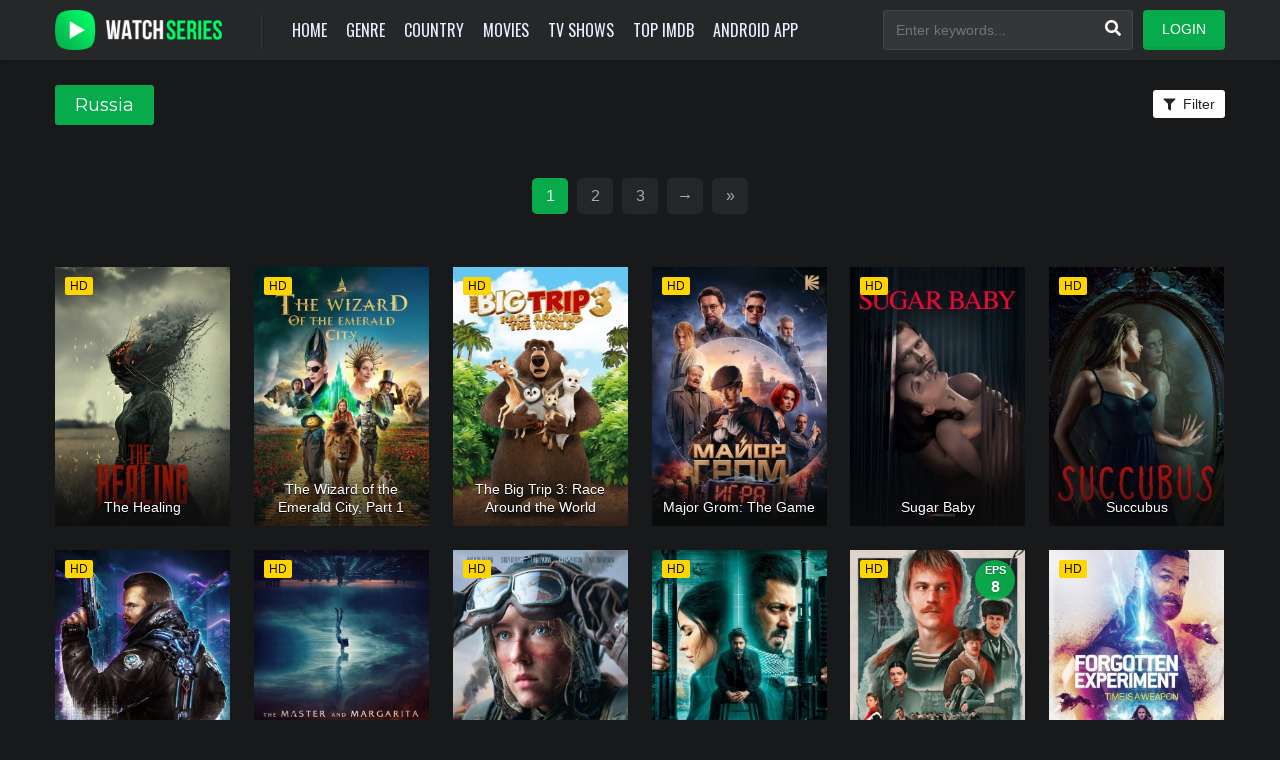

--- FILE ---
content_type: text/html; charset=utf-8
request_url: https://www.google.com/recaptcha/api2/anchor?ar=1&k=6Ld3XXobAAAAAP52fRv79Jn6OjLsJUfQE48H9HOE&co=aHR0cHM6Ly93YXRjaHNlcmllcy5tbjo0NDM.&hl=en&v=PoyoqOPhxBO7pBk68S4YbpHZ&size=invisible&anchor-ms=20000&execute-ms=30000&cb=xdycysrg7do2
body_size: 48817
content:
<!DOCTYPE HTML><html dir="ltr" lang="en"><head><meta http-equiv="Content-Type" content="text/html; charset=UTF-8">
<meta http-equiv="X-UA-Compatible" content="IE=edge">
<title>reCAPTCHA</title>
<style type="text/css">
/* cyrillic-ext */
@font-face {
  font-family: 'Roboto';
  font-style: normal;
  font-weight: 400;
  font-stretch: 100%;
  src: url(//fonts.gstatic.com/s/roboto/v48/KFO7CnqEu92Fr1ME7kSn66aGLdTylUAMa3GUBHMdazTgWw.woff2) format('woff2');
  unicode-range: U+0460-052F, U+1C80-1C8A, U+20B4, U+2DE0-2DFF, U+A640-A69F, U+FE2E-FE2F;
}
/* cyrillic */
@font-face {
  font-family: 'Roboto';
  font-style: normal;
  font-weight: 400;
  font-stretch: 100%;
  src: url(//fonts.gstatic.com/s/roboto/v48/KFO7CnqEu92Fr1ME7kSn66aGLdTylUAMa3iUBHMdazTgWw.woff2) format('woff2');
  unicode-range: U+0301, U+0400-045F, U+0490-0491, U+04B0-04B1, U+2116;
}
/* greek-ext */
@font-face {
  font-family: 'Roboto';
  font-style: normal;
  font-weight: 400;
  font-stretch: 100%;
  src: url(//fonts.gstatic.com/s/roboto/v48/KFO7CnqEu92Fr1ME7kSn66aGLdTylUAMa3CUBHMdazTgWw.woff2) format('woff2');
  unicode-range: U+1F00-1FFF;
}
/* greek */
@font-face {
  font-family: 'Roboto';
  font-style: normal;
  font-weight: 400;
  font-stretch: 100%;
  src: url(//fonts.gstatic.com/s/roboto/v48/KFO7CnqEu92Fr1ME7kSn66aGLdTylUAMa3-UBHMdazTgWw.woff2) format('woff2');
  unicode-range: U+0370-0377, U+037A-037F, U+0384-038A, U+038C, U+038E-03A1, U+03A3-03FF;
}
/* math */
@font-face {
  font-family: 'Roboto';
  font-style: normal;
  font-weight: 400;
  font-stretch: 100%;
  src: url(//fonts.gstatic.com/s/roboto/v48/KFO7CnqEu92Fr1ME7kSn66aGLdTylUAMawCUBHMdazTgWw.woff2) format('woff2');
  unicode-range: U+0302-0303, U+0305, U+0307-0308, U+0310, U+0312, U+0315, U+031A, U+0326-0327, U+032C, U+032F-0330, U+0332-0333, U+0338, U+033A, U+0346, U+034D, U+0391-03A1, U+03A3-03A9, U+03B1-03C9, U+03D1, U+03D5-03D6, U+03F0-03F1, U+03F4-03F5, U+2016-2017, U+2034-2038, U+203C, U+2040, U+2043, U+2047, U+2050, U+2057, U+205F, U+2070-2071, U+2074-208E, U+2090-209C, U+20D0-20DC, U+20E1, U+20E5-20EF, U+2100-2112, U+2114-2115, U+2117-2121, U+2123-214F, U+2190, U+2192, U+2194-21AE, U+21B0-21E5, U+21F1-21F2, U+21F4-2211, U+2213-2214, U+2216-22FF, U+2308-230B, U+2310, U+2319, U+231C-2321, U+2336-237A, U+237C, U+2395, U+239B-23B7, U+23D0, U+23DC-23E1, U+2474-2475, U+25AF, U+25B3, U+25B7, U+25BD, U+25C1, U+25CA, U+25CC, U+25FB, U+266D-266F, U+27C0-27FF, U+2900-2AFF, U+2B0E-2B11, U+2B30-2B4C, U+2BFE, U+3030, U+FF5B, U+FF5D, U+1D400-1D7FF, U+1EE00-1EEFF;
}
/* symbols */
@font-face {
  font-family: 'Roboto';
  font-style: normal;
  font-weight: 400;
  font-stretch: 100%;
  src: url(//fonts.gstatic.com/s/roboto/v48/KFO7CnqEu92Fr1ME7kSn66aGLdTylUAMaxKUBHMdazTgWw.woff2) format('woff2');
  unicode-range: U+0001-000C, U+000E-001F, U+007F-009F, U+20DD-20E0, U+20E2-20E4, U+2150-218F, U+2190, U+2192, U+2194-2199, U+21AF, U+21E6-21F0, U+21F3, U+2218-2219, U+2299, U+22C4-22C6, U+2300-243F, U+2440-244A, U+2460-24FF, U+25A0-27BF, U+2800-28FF, U+2921-2922, U+2981, U+29BF, U+29EB, U+2B00-2BFF, U+4DC0-4DFF, U+FFF9-FFFB, U+10140-1018E, U+10190-1019C, U+101A0, U+101D0-101FD, U+102E0-102FB, U+10E60-10E7E, U+1D2C0-1D2D3, U+1D2E0-1D37F, U+1F000-1F0FF, U+1F100-1F1AD, U+1F1E6-1F1FF, U+1F30D-1F30F, U+1F315, U+1F31C, U+1F31E, U+1F320-1F32C, U+1F336, U+1F378, U+1F37D, U+1F382, U+1F393-1F39F, U+1F3A7-1F3A8, U+1F3AC-1F3AF, U+1F3C2, U+1F3C4-1F3C6, U+1F3CA-1F3CE, U+1F3D4-1F3E0, U+1F3ED, U+1F3F1-1F3F3, U+1F3F5-1F3F7, U+1F408, U+1F415, U+1F41F, U+1F426, U+1F43F, U+1F441-1F442, U+1F444, U+1F446-1F449, U+1F44C-1F44E, U+1F453, U+1F46A, U+1F47D, U+1F4A3, U+1F4B0, U+1F4B3, U+1F4B9, U+1F4BB, U+1F4BF, U+1F4C8-1F4CB, U+1F4D6, U+1F4DA, U+1F4DF, U+1F4E3-1F4E6, U+1F4EA-1F4ED, U+1F4F7, U+1F4F9-1F4FB, U+1F4FD-1F4FE, U+1F503, U+1F507-1F50B, U+1F50D, U+1F512-1F513, U+1F53E-1F54A, U+1F54F-1F5FA, U+1F610, U+1F650-1F67F, U+1F687, U+1F68D, U+1F691, U+1F694, U+1F698, U+1F6AD, U+1F6B2, U+1F6B9-1F6BA, U+1F6BC, U+1F6C6-1F6CF, U+1F6D3-1F6D7, U+1F6E0-1F6EA, U+1F6F0-1F6F3, U+1F6F7-1F6FC, U+1F700-1F7FF, U+1F800-1F80B, U+1F810-1F847, U+1F850-1F859, U+1F860-1F887, U+1F890-1F8AD, U+1F8B0-1F8BB, U+1F8C0-1F8C1, U+1F900-1F90B, U+1F93B, U+1F946, U+1F984, U+1F996, U+1F9E9, U+1FA00-1FA6F, U+1FA70-1FA7C, U+1FA80-1FA89, U+1FA8F-1FAC6, U+1FACE-1FADC, U+1FADF-1FAE9, U+1FAF0-1FAF8, U+1FB00-1FBFF;
}
/* vietnamese */
@font-face {
  font-family: 'Roboto';
  font-style: normal;
  font-weight: 400;
  font-stretch: 100%;
  src: url(//fonts.gstatic.com/s/roboto/v48/KFO7CnqEu92Fr1ME7kSn66aGLdTylUAMa3OUBHMdazTgWw.woff2) format('woff2');
  unicode-range: U+0102-0103, U+0110-0111, U+0128-0129, U+0168-0169, U+01A0-01A1, U+01AF-01B0, U+0300-0301, U+0303-0304, U+0308-0309, U+0323, U+0329, U+1EA0-1EF9, U+20AB;
}
/* latin-ext */
@font-face {
  font-family: 'Roboto';
  font-style: normal;
  font-weight: 400;
  font-stretch: 100%;
  src: url(//fonts.gstatic.com/s/roboto/v48/KFO7CnqEu92Fr1ME7kSn66aGLdTylUAMa3KUBHMdazTgWw.woff2) format('woff2');
  unicode-range: U+0100-02BA, U+02BD-02C5, U+02C7-02CC, U+02CE-02D7, U+02DD-02FF, U+0304, U+0308, U+0329, U+1D00-1DBF, U+1E00-1E9F, U+1EF2-1EFF, U+2020, U+20A0-20AB, U+20AD-20C0, U+2113, U+2C60-2C7F, U+A720-A7FF;
}
/* latin */
@font-face {
  font-family: 'Roboto';
  font-style: normal;
  font-weight: 400;
  font-stretch: 100%;
  src: url(//fonts.gstatic.com/s/roboto/v48/KFO7CnqEu92Fr1ME7kSn66aGLdTylUAMa3yUBHMdazQ.woff2) format('woff2');
  unicode-range: U+0000-00FF, U+0131, U+0152-0153, U+02BB-02BC, U+02C6, U+02DA, U+02DC, U+0304, U+0308, U+0329, U+2000-206F, U+20AC, U+2122, U+2191, U+2193, U+2212, U+2215, U+FEFF, U+FFFD;
}
/* cyrillic-ext */
@font-face {
  font-family: 'Roboto';
  font-style: normal;
  font-weight: 500;
  font-stretch: 100%;
  src: url(//fonts.gstatic.com/s/roboto/v48/KFO7CnqEu92Fr1ME7kSn66aGLdTylUAMa3GUBHMdazTgWw.woff2) format('woff2');
  unicode-range: U+0460-052F, U+1C80-1C8A, U+20B4, U+2DE0-2DFF, U+A640-A69F, U+FE2E-FE2F;
}
/* cyrillic */
@font-face {
  font-family: 'Roboto';
  font-style: normal;
  font-weight: 500;
  font-stretch: 100%;
  src: url(//fonts.gstatic.com/s/roboto/v48/KFO7CnqEu92Fr1ME7kSn66aGLdTylUAMa3iUBHMdazTgWw.woff2) format('woff2');
  unicode-range: U+0301, U+0400-045F, U+0490-0491, U+04B0-04B1, U+2116;
}
/* greek-ext */
@font-face {
  font-family: 'Roboto';
  font-style: normal;
  font-weight: 500;
  font-stretch: 100%;
  src: url(//fonts.gstatic.com/s/roboto/v48/KFO7CnqEu92Fr1ME7kSn66aGLdTylUAMa3CUBHMdazTgWw.woff2) format('woff2');
  unicode-range: U+1F00-1FFF;
}
/* greek */
@font-face {
  font-family: 'Roboto';
  font-style: normal;
  font-weight: 500;
  font-stretch: 100%;
  src: url(//fonts.gstatic.com/s/roboto/v48/KFO7CnqEu92Fr1ME7kSn66aGLdTylUAMa3-UBHMdazTgWw.woff2) format('woff2');
  unicode-range: U+0370-0377, U+037A-037F, U+0384-038A, U+038C, U+038E-03A1, U+03A3-03FF;
}
/* math */
@font-face {
  font-family: 'Roboto';
  font-style: normal;
  font-weight: 500;
  font-stretch: 100%;
  src: url(//fonts.gstatic.com/s/roboto/v48/KFO7CnqEu92Fr1ME7kSn66aGLdTylUAMawCUBHMdazTgWw.woff2) format('woff2');
  unicode-range: U+0302-0303, U+0305, U+0307-0308, U+0310, U+0312, U+0315, U+031A, U+0326-0327, U+032C, U+032F-0330, U+0332-0333, U+0338, U+033A, U+0346, U+034D, U+0391-03A1, U+03A3-03A9, U+03B1-03C9, U+03D1, U+03D5-03D6, U+03F0-03F1, U+03F4-03F5, U+2016-2017, U+2034-2038, U+203C, U+2040, U+2043, U+2047, U+2050, U+2057, U+205F, U+2070-2071, U+2074-208E, U+2090-209C, U+20D0-20DC, U+20E1, U+20E5-20EF, U+2100-2112, U+2114-2115, U+2117-2121, U+2123-214F, U+2190, U+2192, U+2194-21AE, U+21B0-21E5, U+21F1-21F2, U+21F4-2211, U+2213-2214, U+2216-22FF, U+2308-230B, U+2310, U+2319, U+231C-2321, U+2336-237A, U+237C, U+2395, U+239B-23B7, U+23D0, U+23DC-23E1, U+2474-2475, U+25AF, U+25B3, U+25B7, U+25BD, U+25C1, U+25CA, U+25CC, U+25FB, U+266D-266F, U+27C0-27FF, U+2900-2AFF, U+2B0E-2B11, U+2B30-2B4C, U+2BFE, U+3030, U+FF5B, U+FF5D, U+1D400-1D7FF, U+1EE00-1EEFF;
}
/* symbols */
@font-face {
  font-family: 'Roboto';
  font-style: normal;
  font-weight: 500;
  font-stretch: 100%;
  src: url(//fonts.gstatic.com/s/roboto/v48/KFO7CnqEu92Fr1ME7kSn66aGLdTylUAMaxKUBHMdazTgWw.woff2) format('woff2');
  unicode-range: U+0001-000C, U+000E-001F, U+007F-009F, U+20DD-20E0, U+20E2-20E4, U+2150-218F, U+2190, U+2192, U+2194-2199, U+21AF, U+21E6-21F0, U+21F3, U+2218-2219, U+2299, U+22C4-22C6, U+2300-243F, U+2440-244A, U+2460-24FF, U+25A0-27BF, U+2800-28FF, U+2921-2922, U+2981, U+29BF, U+29EB, U+2B00-2BFF, U+4DC0-4DFF, U+FFF9-FFFB, U+10140-1018E, U+10190-1019C, U+101A0, U+101D0-101FD, U+102E0-102FB, U+10E60-10E7E, U+1D2C0-1D2D3, U+1D2E0-1D37F, U+1F000-1F0FF, U+1F100-1F1AD, U+1F1E6-1F1FF, U+1F30D-1F30F, U+1F315, U+1F31C, U+1F31E, U+1F320-1F32C, U+1F336, U+1F378, U+1F37D, U+1F382, U+1F393-1F39F, U+1F3A7-1F3A8, U+1F3AC-1F3AF, U+1F3C2, U+1F3C4-1F3C6, U+1F3CA-1F3CE, U+1F3D4-1F3E0, U+1F3ED, U+1F3F1-1F3F3, U+1F3F5-1F3F7, U+1F408, U+1F415, U+1F41F, U+1F426, U+1F43F, U+1F441-1F442, U+1F444, U+1F446-1F449, U+1F44C-1F44E, U+1F453, U+1F46A, U+1F47D, U+1F4A3, U+1F4B0, U+1F4B3, U+1F4B9, U+1F4BB, U+1F4BF, U+1F4C8-1F4CB, U+1F4D6, U+1F4DA, U+1F4DF, U+1F4E3-1F4E6, U+1F4EA-1F4ED, U+1F4F7, U+1F4F9-1F4FB, U+1F4FD-1F4FE, U+1F503, U+1F507-1F50B, U+1F50D, U+1F512-1F513, U+1F53E-1F54A, U+1F54F-1F5FA, U+1F610, U+1F650-1F67F, U+1F687, U+1F68D, U+1F691, U+1F694, U+1F698, U+1F6AD, U+1F6B2, U+1F6B9-1F6BA, U+1F6BC, U+1F6C6-1F6CF, U+1F6D3-1F6D7, U+1F6E0-1F6EA, U+1F6F0-1F6F3, U+1F6F7-1F6FC, U+1F700-1F7FF, U+1F800-1F80B, U+1F810-1F847, U+1F850-1F859, U+1F860-1F887, U+1F890-1F8AD, U+1F8B0-1F8BB, U+1F8C0-1F8C1, U+1F900-1F90B, U+1F93B, U+1F946, U+1F984, U+1F996, U+1F9E9, U+1FA00-1FA6F, U+1FA70-1FA7C, U+1FA80-1FA89, U+1FA8F-1FAC6, U+1FACE-1FADC, U+1FADF-1FAE9, U+1FAF0-1FAF8, U+1FB00-1FBFF;
}
/* vietnamese */
@font-face {
  font-family: 'Roboto';
  font-style: normal;
  font-weight: 500;
  font-stretch: 100%;
  src: url(//fonts.gstatic.com/s/roboto/v48/KFO7CnqEu92Fr1ME7kSn66aGLdTylUAMa3OUBHMdazTgWw.woff2) format('woff2');
  unicode-range: U+0102-0103, U+0110-0111, U+0128-0129, U+0168-0169, U+01A0-01A1, U+01AF-01B0, U+0300-0301, U+0303-0304, U+0308-0309, U+0323, U+0329, U+1EA0-1EF9, U+20AB;
}
/* latin-ext */
@font-face {
  font-family: 'Roboto';
  font-style: normal;
  font-weight: 500;
  font-stretch: 100%;
  src: url(//fonts.gstatic.com/s/roboto/v48/KFO7CnqEu92Fr1ME7kSn66aGLdTylUAMa3KUBHMdazTgWw.woff2) format('woff2');
  unicode-range: U+0100-02BA, U+02BD-02C5, U+02C7-02CC, U+02CE-02D7, U+02DD-02FF, U+0304, U+0308, U+0329, U+1D00-1DBF, U+1E00-1E9F, U+1EF2-1EFF, U+2020, U+20A0-20AB, U+20AD-20C0, U+2113, U+2C60-2C7F, U+A720-A7FF;
}
/* latin */
@font-face {
  font-family: 'Roboto';
  font-style: normal;
  font-weight: 500;
  font-stretch: 100%;
  src: url(//fonts.gstatic.com/s/roboto/v48/KFO7CnqEu92Fr1ME7kSn66aGLdTylUAMa3yUBHMdazQ.woff2) format('woff2');
  unicode-range: U+0000-00FF, U+0131, U+0152-0153, U+02BB-02BC, U+02C6, U+02DA, U+02DC, U+0304, U+0308, U+0329, U+2000-206F, U+20AC, U+2122, U+2191, U+2193, U+2212, U+2215, U+FEFF, U+FFFD;
}
/* cyrillic-ext */
@font-face {
  font-family: 'Roboto';
  font-style: normal;
  font-weight: 900;
  font-stretch: 100%;
  src: url(//fonts.gstatic.com/s/roboto/v48/KFO7CnqEu92Fr1ME7kSn66aGLdTylUAMa3GUBHMdazTgWw.woff2) format('woff2');
  unicode-range: U+0460-052F, U+1C80-1C8A, U+20B4, U+2DE0-2DFF, U+A640-A69F, U+FE2E-FE2F;
}
/* cyrillic */
@font-face {
  font-family: 'Roboto';
  font-style: normal;
  font-weight: 900;
  font-stretch: 100%;
  src: url(//fonts.gstatic.com/s/roboto/v48/KFO7CnqEu92Fr1ME7kSn66aGLdTylUAMa3iUBHMdazTgWw.woff2) format('woff2');
  unicode-range: U+0301, U+0400-045F, U+0490-0491, U+04B0-04B1, U+2116;
}
/* greek-ext */
@font-face {
  font-family: 'Roboto';
  font-style: normal;
  font-weight: 900;
  font-stretch: 100%;
  src: url(//fonts.gstatic.com/s/roboto/v48/KFO7CnqEu92Fr1ME7kSn66aGLdTylUAMa3CUBHMdazTgWw.woff2) format('woff2');
  unicode-range: U+1F00-1FFF;
}
/* greek */
@font-face {
  font-family: 'Roboto';
  font-style: normal;
  font-weight: 900;
  font-stretch: 100%;
  src: url(//fonts.gstatic.com/s/roboto/v48/KFO7CnqEu92Fr1ME7kSn66aGLdTylUAMa3-UBHMdazTgWw.woff2) format('woff2');
  unicode-range: U+0370-0377, U+037A-037F, U+0384-038A, U+038C, U+038E-03A1, U+03A3-03FF;
}
/* math */
@font-face {
  font-family: 'Roboto';
  font-style: normal;
  font-weight: 900;
  font-stretch: 100%;
  src: url(//fonts.gstatic.com/s/roboto/v48/KFO7CnqEu92Fr1ME7kSn66aGLdTylUAMawCUBHMdazTgWw.woff2) format('woff2');
  unicode-range: U+0302-0303, U+0305, U+0307-0308, U+0310, U+0312, U+0315, U+031A, U+0326-0327, U+032C, U+032F-0330, U+0332-0333, U+0338, U+033A, U+0346, U+034D, U+0391-03A1, U+03A3-03A9, U+03B1-03C9, U+03D1, U+03D5-03D6, U+03F0-03F1, U+03F4-03F5, U+2016-2017, U+2034-2038, U+203C, U+2040, U+2043, U+2047, U+2050, U+2057, U+205F, U+2070-2071, U+2074-208E, U+2090-209C, U+20D0-20DC, U+20E1, U+20E5-20EF, U+2100-2112, U+2114-2115, U+2117-2121, U+2123-214F, U+2190, U+2192, U+2194-21AE, U+21B0-21E5, U+21F1-21F2, U+21F4-2211, U+2213-2214, U+2216-22FF, U+2308-230B, U+2310, U+2319, U+231C-2321, U+2336-237A, U+237C, U+2395, U+239B-23B7, U+23D0, U+23DC-23E1, U+2474-2475, U+25AF, U+25B3, U+25B7, U+25BD, U+25C1, U+25CA, U+25CC, U+25FB, U+266D-266F, U+27C0-27FF, U+2900-2AFF, U+2B0E-2B11, U+2B30-2B4C, U+2BFE, U+3030, U+FF5B, U+FF5D, U+1D400-1D7FF, U+1EE00-1EEFF;
}
/* symbols */
@font-face {
  font-family: 'Roboto';
  font-style: normal;
  font-weight: 900;
  font-stretch: 100%;
  src: url(//fonts.gstatic.com/s/roboto/v48/KFO7CnqEu92Fr1ME7kSn66aGLdTylUAMaxKUBHMdazTgWw.woff2) format('woff2');
  unicode-range: U+0001-000C, U+000E-001F, U+007F-009F, U+20DD-20E0, U+20E2-20E4, U+2150-218F, U+2190, U+2192, U+2194-2199, U+21AF, U+21E6-21F0, U+21F3, U+2218-2219, U+2299, U+22C4-22C6, U+2300-243F, U+2440-244A, U+2460-24FF, U+25A0-27BF, U+2800-28FF, U+2921-2922, U+2981, U+29BF, U+29EB, U+2B00-2BFF, U+4DC0-4DFF, U+FFF9-FFFB, U+10140-1018E, U+10190-1019C, U+101A0, U+101D0-101FD, U+102E0-102FB, U+10E60-10E7E, U+1D2C0-1D2D3, U+1D2E0-1D37F, U+1F000-1F0FF, U+1F100-1F1AD, U+1F1E6-1F1FF, U+1F30D-1F30F, U+1F315, U+1F31C, U+1F31E, U+1F320-1F32C, U+1F336, U+1F378, U+1F37D, U+1F382, U+1F393-1F39F, U+1F3A7-1F3A8, U+1F3AC-1F3AF, U+1F3C2, U+1F3C4-1F3C6, U+1F3CA-1F3CE, U+1F3D4-1F3E0, U+1F3ED, U+1F3F1-1F3F3, U+1F3F5-1F3F7, U+1F408, U+1F415, U+1F41F, U+1F426, U+1F43F, U+1F441-1F442, U+1F444, U+1F446-1F449, U+1F44C-1F44E, U+1F453, U+1F46A, U+1F47D, U+1F4A3, U+1F4B0, U+1F4B3, U+1F4B9, U+1F4BB, U+1F4BF, U+1F4C8-1F4CB, U+1F4D6, U+1F4DA, U+1F4DF, U+1F4E3-1F4E6, U+1F4EA-1F4ED, U+1F4F7, U+1F4F9-1F4FB, U+1F4FD-1F4FE, U+1F503, U+1F507-1F50B, U+1F50D, U+1F512-1F513, U+1F53E-1F54A, U+1F54F-1F5FA, U+1F610, U+1F650-1F67F, U+1F687, U+1F68D, U+1F691, U+1F694, U+1F698, U+1F6AD, U+1F6B2, U+1F6B9-1F6BA, U+1F6BC, U+1F6C6-1F6CF, U+1F6D3-1F6D7, U+1F6E0-1F6EA, U+1F6F0-1F6F3, U+1F6F7-1F6FC, U+1F700-1F7FF, U+1F800-1F80B, U+1F810-1F847, U+1F850-1F859, U+1F860-1F887, U+1F890-1F8AD, U+1F8B0-1F8BB, U+1F8C0-1F8C1, U+1F900-1F90B, U+1F93B, U+1F946, U+1F984, U+1F996, U+1F9E9, U+1FA00-1FA6F, U+1FA70-1FA7C, U+1FA80-1FA89, U+1FA8F-1FAC6, U+1FACE-1FADC, U+1FADF-1FAE9, U+1FAF0-1FAF8, U+1FB00-1FBFF;
}
/* vietnamese */
@font-face {
  font-family: 'Roboto';
  font-style: normal;
  font-weight: 900;
  font-stretch: 100%;
  src: url(//fonts.gstatic.com/s/roboto/v48/KFO7CnqEu92Fr1ME7kSn66aGLdTylUAMa3OUBHMdazTgWw.woff2) format('woff2');
  unicode-range: U+0102-0103, U+0110-0111, U+0128-0129, U+0168-0169, U+01A0-01A1, U+01AF-01B0, U+0300-0301, U+0303-0304, U+0308-0309, U+0323, U+0329, U+1EA0-1EF9, U+20AB;
}
/* latin-ext */
@font-face {
  font-family: 'Roboto';
  font-style: normal;
  font-weight: 900;
  font-stretch: 100%;
  src: url(//fonts.gstatic.com/s/roboto/v48/KFO7CnqEu92Fr1ME7kSn66aGLdTylUAMa3KUBHMdazTgWw.woff2) format('woff2');
  unicode-range: U+0100-02BA, U+02BD-02C5, U+02C7-02CC, U+02CE-02D7, U+02DD-02FF, U+0304, U+0308, U+0329, U+1D00-1DBF, U+1E00-1E9F, U+1EF2-1EFF, U+2020, U+20A0-20AB, U+20AD-20C0, U+2113, U+2C60-2C7F, U+A720-A7FF;
}
/* latin */
@font-face {
  font-family: 'Roboto';
  font-style: normal;
  font-weight: 900;
  font-stretch: 100%;
  src: url(//fonts.gstatic.com/s/roboto/v48/KFO7CnqEu92Fr1ME7kSn66aGLdTylUAMa3yUBHMdazQ.woff2) format('woff2');
  unicode-range: U+0000-00FF, U+0131, U+0152-0153, U+02BB-02BC, U+02C6, U+02DA, U+02DC, U+0304, U+0308, U+0329, U+2000-206F, U+20AC, U+2122, U+2191, U+2193, U+2212, U+2215, U+FEFF, U+FFFD;
}

</style>
<link rel="stylesheet" type="text/css" href="https://www.gstatic.com/recaptcha/releases/PoyoqOPhxBO7pBk68S4YbpHZ/styles__ltr.css">
<script nonce="IuqgKMEsgnmatbFDL_hD8A" type="text/javascript">window['__recaptcha_api'] = 'https://www.google.com/recaptcha/api2/';</script>
<script type="text/javascript" src="https://www.gstatic.com/recaptcha/releases/PoyoqOPhxBO7pBk68S4YbpHZ/recaptcha__en.js" nonce="IuqgKMEsgnmatbFDL_hD8A">
      
    </script></head>
<body><div id="rc-anchor-alert" class="rc-anchor-alert"></div>
<input type="hidden" id="recaptcha-token" value="[base64]">
<script type="text/javascript" nonce="IuqgKMEsgnmatbFDL_hD8A">
      recaptcha.anchor.Main.init("[\x22ainput\x22,[\x22bgdata\x22,\x22\x22,\[base64]/[base64]/[base64]/KE4oMTI0LHYsdi5HKSxMWihsLHYpKTpOKDEyNCx2LGwpLFYpLHYpLFQpKSxGKDE3MSx2KX0scjc9ZnVuY3Rpb24obCl7cmV0dXJuIGx9LEM9ZnVuY3Rpb24obCxWLHYpe04odixsLFYpLFZbYWtdPTI3OTZ9LG49ZnVuY3Rpb24obCxWKXtWLlg9KChWLlg/[base64]/[base64]/[base64]/[base64]/[base64]/[base64]/[base64]/[base64]/[base64]/[base64]/[base64]\\u003d\x22,\[base64]\x22,\x22w5/Dv8KRV1nCosKqw7XDqjLChXrDkDLCjTcJwq3Cq8Kaw6LDhzcaM0dPwpx8ZsKTwrYuwrPDpz7DvR3DvV5gbjrCtsKWw4rDocOhbgTDhHLCqUHDuSDCqcKIXsKsAcOjwpZCNcKow5BwfsKzwrY/[base64]/Du3/DnMO4PcKnYsOWw58vGsOpM8Kqw5oGwpDCqMKmw7nDojbDt8OoW8KAfD9HZwHDscO2NMOUw63Dq8KgwpZ4w5TDgw40CnbChSY+VUQABH0Bw74HE8OlwplbHhzCgDPDr8Odwp1uwqxyNsKDD1HDoy0GbsK+XR1Gw5rCpMO0d8KaemtEw7tNIm/Ch8O+SBzDlzx2wqzCqMK/w7o6w5PDp8KzTMO3Xk7DuWXCocOaw6vCvWk2wpzDmMO0wrPDkjgZwoFKw7cIZcKgMcKfwpbDoGdDw74twrnDjSk1wojDmMKaRyDDh8OsP8OPCTIKL2rCgDVqwoXDr8O8WsOdwrbClsOcKBIYw5N4wpcIfsOxE8KwEDwEO8ORdVMuw5EGJsO6w4zCoHgIWMK/ZMOXJsKRw7IAwog0wovDmMO9w6TCpjUBTEHCr8K5w6Aow6UgKCfDjBPDoMOtFAjDh8Kjwo/CrsKBw4rDsR4AdHcTw6lzwqzDmMKcwrEVGMOjwqTDng95wqrCi1XDlDvDjcKrw68/wqgpRFBowqZVCsKPwpIMS2XCoCbCtnR2w6hRwpdrNFrDpxDDgMKpwoBoJsOKwq/CtMOZSzgNw7hgcBMCw6wKNMKqw5Rmwo5cwqI3WsKgOsKwwrBDQCBHKWfCsjJRPXfDuMKkJ8KnMcOFGcKCC14Uw5wTeh/[base64]/CocOxwrUWw6bDnn8hw7LDijjCmUt9w4Q5F8K5ODzCjsOEwpbDhcOgZcOTfcK4O0Ucw4xgwognA8OVw7PDkkjDqggEBsOOFsKLwp7CgMKYwqzCnsOOwrbCnMKjKcOvEg4XGcKINjbDh8Otw48iTBw3PFPDqsK4w7vDrTESw5Qdw4MCTDHCo8OIwovCpcK/wq9lBsOYwpbDvl7DkcKWMwwgwqHDoEIpPcKpw55Cw6cidsKtXStyWWJtw5BJwpTCoiISwozCrsKnOG7DsMKWw63DiMKNwqvCl8KNwqdUw4RBw6fDrllewqvClEg6w5nDqsKLwqRPw6zCoycHwpXCu2/[base64]/[base64]/[base64]/[base64]/CucKmZMKDwq1SVcOyw5rCsiQ5AMKpwoAHw506wrPDm8KMwopmGsKBUcOiwr3DkGHCul/DjmZcRSY+P1jCh8KzI8O1HUd4B0vCjg94FGc9wrMiYXnDlTY2DhvCsDFZwrRcwq9aM8OpccO0woDCvsOVGMKywrBhDDJAO8K3wpLCrcOfw7lAwpEBwojDrcKqZsK+wpQaQ8KXwqMdwqzCo8Ocw5VbCcKUM8Ofc8ONw7Rkw55Uw7tww6zCsgsbw5/CoMKNw6pUKcKVNSLCqcKWWibCj1/Di8K9wp7DtAslw4PCt8OgZsOMTcOxwopxZX5yw7fDksKpwrkWaxfDn8KMwozDhVUfwqPDosOxDw/DgsOFWGnCksOHN2XCg1tZw6XDrnvDvzYKw4dnO8O4CRokwqvDn8K3wpPDlMOPw7fCtkVALcOfw6LCq8OCaEJcw5DCtXhBwpfCgmt/[base64]/[base64]/S0FhM8Oiw77DmsOiacKEfnFwAS/DvwdJImvCjcOHwoHCvV/DvFTDnMOvwpDCqQ3DrhrCrsOtFMOqPcKAw5rCtsOlJsKyRcOfw5rChXfCgUbCh3g2w43CoMO9LhZCwr/DjRwsw5wUw61hwp1fVGkQwqcVw6FNeAxzX0zDrGrCmMOMUx9NwoQBZCfDpWxoSsKcQcK1w7PCpiLDocKTwq3CnMO1JsOlRWfDggtmw7/DpHHDosOGw68/wpLCv8KTZgLDvT4ywonCvzBcIzHCt8OAw5onw5/[base64]/MUtzwqjCt03CrwXDjmbCvxQoa8OtbMKWwrNgw4zDkzVLwqrCrsKsw73CsyXCq1ZNOTHDgcOTw5A9F15lJsKBw4HDhDXDlTNeJwzDs8Kbw4TDkMOoQsO0w4/[base64]/[base64]/w7V5wohYBmbDg8K1wrAJGlcif8KhwrTDlMOcEMOIGMKWwpkwKsOKw7HDncKANzFUw6bCrgdNUxk6w5rDgsO7FsOUKgzCjmY7wppcEBDDuMK4w68UJiZzV8Oxwq4JJcOWc8KVw4VLw4l5Y33Crldcwp7ChcOsLFgNw5MVwoM2QsKTw73CtE/CksKdRMOlwobCiEN6KBHDtMOowrbChVbDlGoaw7JkNXHCrMOqwrwYGMOUAsK3Gllnw4HDugARw4RwYmrDtcOsX2hywpl8w6rClcKEw4A/[base64]/[base64]/[base64]/Ch8OTwp/Dj8OgCDfDrcKWwoPCtEzDjcO8IMKBw7zDicKzw4bDtk0oGcOiM2tOw6sDwqspw5MuwqlHw7TDgWIdCsOjw7N5w6taN0sKworDgDfDh8K7wr3Ckz/DhMKtw7rDscOMEn1NJGhrPFYZK8OXw4nDnMKCw7NqN2MPGsKrwpsnaljDu1ZfZHDDuiRVLnAtw4PDj8KCDndUw5N3w4dfw7zDjVfDj8OTD2bDo8OPw6NHwqJBwqA/w4/CsBYBGMK2ZcKMwpNDw5McAcObXgk5I3rCjxfDqsOOw6TDnH1Gw5vDqH3Dm8KqC0vClsOiKcO5w4pGEETCokg+TlDDqsKCZcOWw500wp9LDhR6w4zDoMOHBcKfwqFswovCpMOlc8OgTXwawq8jd8KSwq/CiTPCs8OjaMODVnvDuWJJKcOJwoQlw7zDhsOCcVdBCSZrwqN5wrcsCsKAw7AdwpHDjGR8wpzCtn90wovCnCEGS8Ovw5bDicKuwqXDlDBXGWzCpcOGFBpXfsKjOw/DiEXCkMOzKUrCtT1CBXzDiGfCjMO5w6TCgMObBFPDjQNTwpHCpj4Ywq3Do8K9woZcw7nDpwpVWR/[base64]/DuQzCogLClMKcwrhMJT8OVsOgcUpow68ow6ZmCsKSw7gdZXjDn8KDw6zDtsKDccOrwqxnZT/CjXzCtsKkQcOSw73DmsKgwrzCm8OdwrvCrDM1wpQDWH7CvBtcWFnDlxzCnsO9w4TCqU8YwqxUw51cw4UgWcK0YcOpMRvClMKOw5VoJC58Q8KeGxx9ccKcwqhscMOWDcODecO8XgbDgm5eGsK5w4dNwovDv8KOwovDtsOQag8qwoB/E8OXw6fDq8KPJ8KoOsKow4U4wpsQwrzCp13Ch8K3Tnk2VSTDgn3CkTM5bSJVYFXDtBzDmlTDtsO7Vg8FccKiwpjDplbCiSbDo8KJwqjDrMOvwrpyw7xvKl/DvEDCgT7CoQbDglvCmsOcPcOiVMKUw4XDiHQ2VWXCoMOVwrxTw5Nbfj/CgCU/[base64]/DmnTCsRrDniTDnlcJwq3DhxrDksOZZTMLM8KowptLw4gVw4LDjiphw7Rkc8KMWivClcKhO8OpGznCqCzDgBQtHTsjIsOZOMOiw6YGw6Z3HsO6wr7DpVcBfHTDhMKiw4t9GsOMBVDDrsOPwrDCucKnwp1mwo91YlNnGATCoQbCpD3DlVnClsO1asOMV8O2A17DgsONWR/DhXJeVV3Du8OII8O3wpwvHV08bcKVbsKyw7YnVcKCw7nChGQvEC/[base64]/Cm8KmD1ljJzEgZcOtVkfCjwV9RE8pOxDDs3bDqcOLMjIhwoRbRcOtJ8KsAsOxwrZrw6LCuFtiYzTCnCgGSiNjw69wXCXClMK1LWDCvEhOwrkyCwwcw4/Dp8Oiw7HCj8KEw7E2w5jCjCBtwpXClcOaw7XCmsO5bVdABsOIYiXDm8KxecOtdAfDiSkWw4/[base64]/CvcOtYMOrIMKDUXVbwqnDsDJuwoHChgRLVMOswpUzGFYHwoPDtMOKB8KvNz0hXVXCk8Kdw7hhw47DgkvCkXrCtR/[base64]/w4lKT8KawoDDjMOewrzDi8OcYXnDsWNfCwzDuEpXFyseeMOQw50lfMK2SsKGScO9wpsHUcK5wo0wMsK/fsKAZkATw43Cq8OpfcO6VTRFQ8OvfsOEwoPCvSI9SQ1nwpVewpTCvMKrw4gpPMO9G8OAwrMKw5/Ci8OZw4NwdsKIYcOBBELDuMKlw645w7d9NDlAbsKiwoVgw5wuwrkgd8K1wo8RwotDPcORLsOxw4cwwoXCrjHCp8KEw4/DjsKoP0kPLMO2NBLCicKcw71pwrHCpcKwEMOgwqTDqcOvwqcWGcKXw6IZGmDCiA0uRMKRw7HDp8OTw7k/d1XDggvCisOLQ2HCnm0rQ8KjGkvDucOeX8OgF8OQwqhgJcKuw6/ChMOjw4LCsHN+c1TDsz9Kw7ZDw4ZaHcOlwofCusKYw6M/[base64]/[base64]/[base64]/[base64]/DgMKdwpYNesK2wrrCoQzDnMKawpXDsMO3RcO2wrvCosO+OsKJwqrDocObUMOowrEoMcKswpXCkcOGUMOwLsOJLQPDpyYQw71Ww4/ClcKIP8Kvw7jDrXBtwoHCusOzwrxjfTvCqMO/X8KTwqLCgVnCsBM/[base64]/[base64]/acKLw4NDVVgdXg0Cw7/CqQjCnWMpbH/DqEPCmMKfw4rDgsKUw5/CsmFLwoLDilzDpMO9w57Dv15Uw5lBCsO4w7DCk0sEw4PDrMKIw7xfwp3DvlrDnX/DkTLCscOvwoHDuiTDqMKWUcOJSDnDjMO/TcOzMEdSLMKaL8OFw4jDsMK4cMKkwoPDsMKnUsOCwr0mw5XDu8OKw7x+EVbDk8Odwo9+G8OaZU/DpMO/CwbCrRYaesOtFE7CrBMuK8ORO8OBPMKGcWwUXz8Ew4nDoF0kwqkqLcO9wo/[base64]/DnGnCuW7DqcK6w77CocKZBXPDiHFYI8OJwofCiElhXgAnVm8aPMOyw45XcwdePhN7woQ6wo8FwrVJTMKcw4UIU8Oqwqklw4DCncKlHyoqZhbDuyFHw7nDr8KAPzhRwq8pEcKfw7rCiR/[base64]/DlBvCnMO7esK4KCJXw5PDnlDCmnBbwp/Ch8OYLcOBJMOCwpHCpcORIVVlFBLCssO1OxLDtsK3O8KvecKtEAzCiF8iwozDsGXCs1rDviY+wqrDjcKGwrLCll8SYsOaw7NlCwkFwol5wr0qDcOCw7gnwqsiN3FZwr5PZ8KQw7TDt8Oxw5FxD8O6w7TDtMOewpg/NxXCrsK5bcKia3XDow8Cw63DmzXCvS5ywoPCicK+KsKjBD3Cq8KGwqclfcOgw4HDiwIkwoheH8OBU8K7w4TDlMKFFMKcwq8DAsOnGcKdIzJzworDqzLDrDrDuzrChnnCvR1jcHE2XE4qwrfDosOewqhVf8KWW8Kmw47DtEnCpsKiwo0oKcK/YVdyw4ciwpoNNMOtLCY/[base64]/w6bCgMKrFcKiasKbw7fDsjrDnDrCtlx4OxHDi8OnwrfDqBTCuMO4wpx8w5TDinwYw4DCpwEvJsOhTSLDmFnCgCvDjGXCncK4w4Z9WsO0XcK7IMK7AsOtwr3CoMKtw5J8w6Zzw6NMcGPCm2fDgMKJPsOaw4s0wqDDoQrDjMObCXQ5JcKWMsKyOU/CocOANAlbP8OhwoJyA1fDjnF5wpsWW8KKJngHw6/Dil/DpMOQwrFID8O9woXCkyYMw6JecsO9GADCtF7DmFMpcRnCqMO8w7nDjiIgankdGcK/[base64]/[base64]/MMOBw7fDki/DpsODwobCpcO7OsOzAcKRHcONwoPCixPDpHBwwpbCqlhgOil8wpB4aEsJwrLCjAzDmcKCCMO3W8OLacOrwo3CqcKhQsOfwozCvMOeRMOEw77DgsKnBSbDgg3DhSTClS5AKztFwofCsDbChMOmwr3DrcONwpI8P8OWwrE7TQxDw6pSw4JWwqrChGwewpTCsAQOEcOiwo/Cr8KeSg7CpMKhc8OAMsO+MBcffzPCjcK4TcKJw5pcw7jCtFkOwr8Wwo3CncKfF2hJbDklwr7DsAPCvm3CqwjDs8OUBsKjwrbDrzTDm8KzRRHDjERxw48hRMKjwqrDr8KdDMOAwoLCkMK3GyfCm0jCiQ/[base64]/[base64]/DkMOtw5PDsRhPd8OCw6RbwqgQwq4Ewp/CliZVUyXCjUzDi8ONHMO3w4Nww5fDv8OSwoLCjMOjUXM3YVPCkAUGwrHDn3J7O8OTRsKcw7PDv8OXwoHDtcKnwqAPW8OnwpnCh8KyR8Olw6AZd8K4w63ClsONVsKlGwHCjj7ClsOvw5IeJEI0f8OOw5/CuMOFwoRSw6Fnw4gpwrYmwoIVw4V3I8K5D0EGwqXCn8OEwoHCocKHegw5wp3CvMO/w6pFeQjCp8Ovwp0wdMKTd1ZSDcKMChx0w4hfYsO6SA5efcKfwrlmNcK7QTzDrG0CwrMgwq/Dg8OswovCiXHCvsOINsK/woXDiMKVXnbDmsKGwqrCrwPCvlsVw7zDiCE5woRQeXXDkMKBwpfDsxHCrzHClsKRwo9jw4oOw440wrgGwrXDtRkYLMOVTsOBw6LCgCVRwqBZwrElf8OZw6XDjTrCo8KsR8O1ecKBw4bDml/DsVVnwrDCtcKNw5IJw78xw6/CjsO1M1zDhg8OPXDCqWjCswrCrW5RBgzCnsKmBipiwqLCgUvDiMOrJcKIT0wxdcKcQ8OQw5/Do3rDlMKOS8Ktw7HChcOSw7Z8P3DClsKFw4dLw4nDp8ORPMKFU8Kww47Dk8OUwoBrf8OiRsOGdsOMwpxBwoJgAG5Ddy/Ck8K9KUnDj8Oiw7JcwrLDpsK2az/DlQxxw6TCij4Ub30ZE8O4J8KTYzAfw43CuCdFw47CkwZgCsKrcCPDiMOswq4cwqcPw4ojw4vDhsOaw7/DoXfDgxJJw7srbsKeUTfDpMKnPsKxKCrDuVpAw7PCtTrCnMOMw6TCuQB3GQzCpsKtw652NsKrwrVYw5fDvmzCgQ03w55Gw7MEwpHCvwpsw5ZTaMKgRlkbWy/DnMO5RgDCo8OhwpJGwqdWw7nCicOQw7Zsc8O/wqUsUi3Dk8KUw44ww4cFW8OPwowbIMKJwqfCrlvDkETCrcOJwq5OWXJ3wrtoUsOnYX8Mw4UYIcKuwonCulRPNMKkScKqJcKtLsOFbXPDgH/ClsOxUMKiVh9jw6d5PA3DhMKrwpYecsKFPsKPw4PDpzvCiTrDmCFAIsK0O8K2woPDgGLCuylpaQzDjRonw4MVw60lw4bDtXHCnsOlCiXDsMOzwqhAEMKZwoPDlk3CosK+wpUKw6JedMK8CcKDIMKhS8KZBcOybEfDqVPCk8OcwrzCun/[base64]/DmsKCIBzDjhU5IsOsGMKZwrsYw5TCicOHJlw/dMKEZcOifcODw7EHwonDisOuGsKdD8Oiwo5Mbzlowod4wrh1fWcFAVrCkcKgcRLDosK4wo7DrkjDuMK+w5bDlRYPCRMpw5TDkMOeGWcEw5VcMS4IXRvDnCIfwozCsMOaGls1a2cKw6zCiR3CmgLCocK1w7/[base64]/DokBAwoVWbMOXUDYzw7UIwoHDrMO/[base64]/DRvCmMOOw63CiDnDocOjO8OZw6nDpcOcw6HDtsKNw67DqhoGfGwcHMO3RHXDhgDCugZXRAUSdMO6w6PDl8KfW8KIw7N1K8KUA8K/wpwNwooDQMKEw4Aowq7Cs0A2Q2dHwqTDtyLCpMKiFTLDucKow6QKw4rCmT/DpkM0w4AhWcOJwoQnw4g+H27CkMKcw5Iqwr/DtCTChG55NV/[base64]/[base64]/[base64]/[base64]/DosKjwpPDr2MIHMKEw4JBw5hYH8KfwqfCmsOVKCjDgcKUDgnCucO2GyPChcKjwq3Ct3bDvAPCn8OHwpxkw7LCnsO3GVbDkS/CqUrDgcO3wpPDnBbDsTIHw6M4fcOHXsO7w67DtRDDjiXDjjfDuRB3IHsDwqQZwp3CkCoxWMOwFsOaw4sQUDUNwrYnXVDDvgLDucO/w6XDicKswooLwrZ1w5diRsO+wrN5woTDiMOew6w/w5nDpsKBesOeLMK+BMO3aQcfwooxw4NVBcKDwpsQVCrDgsKbAsKARQ/ChsOiw4/DjyDCsMKVw5UTwowawpMow5nCnxI7PMKUdkR4I8Ojw5dcJDUDwrbChBfCuBtOw43DmlPDkWTCuU95w4o7wqXDpXhVMD/Dl27Cn8Kxw75hw6VyPMK3w4vDulHDlMO7wrp0w47DpsOkw7fDgwDDt8Kgw78FTcOlbC7DssOWw4Z5X3BCw4YIFsOow53CllbDscKPw7/CqhrDp8OffU7DvGjCsT7Crg1NPsKNOMK+XMKJXsK/[base64]/Cr8K6TcKuY3E5WMOsw7Jow7tbKMOkaHkwwr7CrGIzH8KsLU7Ci2HDoMKNw6/CkHhHQcK+EcK+BBbDoMOXFQDCh8OFX0bCpMK/YX3DpsKsJg/CrC7DlBjCgEjDi2/Dq2JzwoTClsK8UMOkw7ZgwoxFwp/Dv8KtLSMKNy14w4DDkcKYwodfw5TCk2nDgywVWxnCnMKVQEPDssOIAh/[base64]/DkAwwSmLCqMKzT8OdwobDlgglw6ExwoIZwpHDmGBZwqbDg8K+w7VCwoHDr8K8w4cVWMKdwqfDuSYpO8KXGsOeLFo5w71FSB/[base64]/DgcOgBsO9JsONw7sKwpwYGMK1D0o2w4nCuR9Hw6XCoW0Ww6rClHXCnlQyw4nCrsOlwqZINzXDssOPwpgFOcO1cMKKw7c3FcOqM0YjWWnDo8K4AMKCZcOXJQZSUcOlFcK7QUlFCy3DtsK0w7dgQMOlZVYLCT1ew4rClsOAD0/DnC/Dtg/DnwTCmsK2w40WccOUwpPCuwnCn8Ojbw7Dp3c0aRJRYsOgcsOscAbCuDADw7VZEjnDpMKpw4zCu8OsPRg5w5jDtVRKZgHCncKXw63Cg8OFw4bDgsKrw7/DosO7woFjbm/CtMOKPns6EsOtw4Aaw5DDlsOdw7/CoWrCl8K+wpTCn8OZwpMKO8KQOVPDlsKoZ8OySMOZw6nDnU5FwpNNwqArTcOFITrDp8Kuw4/DolbDpMOVwp3CvsOxUBMpw63Cr8KbwqrDo0Rbw6NtKcKIw7lzeMOVwpdRw6JXX1tVfVrDlh9ZYlFDw6Bgw63DosKFwqPDoyYRwr5OwrgpHFABwovCj8OufcOBAsKALMKrKXU2wqAlw5jChVLCji/[base64]/[base64]/[base64]/OsKkEcKrAcOGW2jCm8OWwowaKxHDrw9bw7LClSxLw7RHQydPw6gPw5RGw6nClcKvYsKzZQkIw6lmO8KqwobCu8OMaGTCh04Qw71jw7fDscObFn3DqcO7IGLDtsK4wrfCpcOjw7/Ck8KifsOWDEXDi8OLLcK6wo06dhzDlsOvw4gWeMKrw5rDhBkLYcOFesK5wqbCo8KVFQLCgMK0H8O6wrXDkBXChyDDssOVMAcYwqHCqsOCZScdw55qwqx7SsO3wqpUEMKiwp3DsRfCjw0bPcKEw6PCiwtNw7jDpA9Fw5ZXw4wdw6k/[base64]/CsTULAjbChMOyYh9lw65NwpjCp8OiYcKXwr4Ew5/DjsOdVEpcBcOENcK5worCn2TCisKyw7LChMOrMsO6wqjDusKzSS/Cq8K6UMO+woYNEiA+GMOTwo9FKcOqw5PCpiDDlcKJeQvDlEHDv8KSFcKkw7vDosKow64Rw4sBw7V0w58Iw4TDvFZUw6nDl8Oaajtbw60ZwrhMw5Ycw5waGMKEwrzCoCRGPcK+IcOKw5bDlsKfOwHCiU3CnMOIOsOZYRzClMOhwo/DuMO0UGHDqWMFwqY9w6PCi0dOwrAQWUXDu8KmAMOzwoTComc1woR5eBjCjBfDpy8JMsKjJhLDqGTDgRLChsO8L8KIURvDjMOOIXktWsKDa1XDsMKHScO8N8OhwrBkawPDiMKmG8OMCcK/wovDtMKPw4TDv2zCngJFPcOtPXDDucK/[base64]/wr0EwpHCjsOVQ8OpAcKNw7B9XivDkT9JKcODwpJfw6fDsMKwR8KewprCsQBZcj/DosKMw7jCuTXChcO+eMOdGMOXWjHDr8OuwoLCj8O3wp/DrsO5LQzDrihDwpsvYsKGO8OnUyDCgy4EeB8Ow63CkEcYCh1gfMOzCMKBwqcgwodtf8KkNT3Djk/CtMKeSBHDoRB9OsKzwpjCr2/DpMKqw6F/[base64]/w79Uwp1+bEt7w5kTGwDDglTDmgU/woFVw7jCrcKAe8KkPSUUwqDCqsO7HQAkwoMCw65vZgLDs8OHw7ESQ8OlwqnDjTQaEcOrwrbDp2VewqVwIcOCX3nCok7CmsOQw7Zfw7DCoMKKwqDCusKgXH/DjcOUwpRGNcOLw6/Ch3xtwrMPNQIAwo1BwrPDrMOVa2sawpBvw7rDpcK5AMKMw7BUw4kuLcKQwqAswrXDiwV6DEZqwoEXw4PDoMKfwovCiHAywolMw53ComXDs8OcwoA8csOWHxrCjHcvXC7Du8OwAsO/w5R9ckPCkQw6d8OHw6rCnMKawqjCssKjwpvDs8OREjfDocKFScOhw7XCuiYYHsOGw7LCl8KkwqnCkn/Ci8K7MDkNYMKCEsO5DXtmI8O6PC/DkMKWKjEOw70SfFFjwrDCicOSwp7DjcOzXRdjwqYUwqsXw7jCgAozwrBdwonCqMOvGcKiwonCtQXCgsKnHw47acKJw5HCokcZZgHDo3/Dri1TwpbDn8ODYxPDuSsRDMOwwpDDrU7DnsOsw4NAwqUZM0QuB1tew4nDn8KWwrNPFWjDijfDq8OEwrTDvDzDsMO2AyDDosK5IcKFesK3wrnCrBXCv8KWw7LCrgjDmsOiw5jDlMOAw5Jrw4QzIMOZVjDCjcK1wpvCkybCkMO/w7/[base64]/DmMK9wp7DmsOPwqjCnMOGw4DCh2xkw5/Dq8K0w7nDujcXBcOgVA4XUx/DiR/[base64]/ChcOfw5QlKcKVw5MiwozDkiHDhMKkwqbCoSQ6wqpLw7rCjCTCt8O/[base64]/wopUw4rCrcKbw7VlGVrCvmosw58EwrnCrcKfYUYBwoXCl3EqIz0Jw5XDrsObdcKIw6LDoMOww7fDl8KCwrtpwr1LMydTWMOtw7TDpwZuw5rDqsObPsKRw4TDisOTwr/DksOZw6DDjMKFw7jDkkvDjk7DqMKKwokmJ8Opw4MqbXDDlxZeMFfDkcKcd8KuSsKRw4/DsA5FZMKbImvDi8KQDMOhwrNLwo9jwrdXNsKDwopzU8OdXBsSwrIXw5HDsyLCgWthKT3Ct2rDshVvwrQSwqvCo2kVw7/Do8KEwqAFJ1rDvS/Dg8O0NV/[base64]/[base64]/F8OFfsOyA8Ofw7vDsCZ+ccKxbVMGw5fCvzvCncOzwpfCkgDDuDMFw4U+wpDCkBsKwoLCmMKmwrPDikvDpS3DsWXCsmciw53CpBc5EcKleTPDqsOkX8Kcw7HCoGkQU8KNZVvCqUTDoE00w6A0wr7DtSbDmA/DolXCmVRJTMOpMMK8IcO7BSbDjMO2w6tAw5jDiMO+wovCl8OYwq7Cr8OqwpvDr8O3w74zYQ52S0DChcKQETpLwoI8w6gVwqzCnw3CiMOAIWPCgyfCr3XCqFdJaA/[base64]/DpsKpw7kkwqbCocKTwrEHU8K4RMOqwo7DrsOxwp4nw6pCIMKXwp/DncOFHsKRwqwDVMOiw4hBRxvCshDDg8OxNsO/UcO6wqrCkDxDWcK2f8KswrhGw7h9w6oLw799McKDUkjCm3lPw6ceBiBmV3TClsKmw4UWScODwrvDlcOkw6VCVRVFN8Kmw45fw51HA0ABXETCmcObAUrDoMK5w4EVVmvDhsKbwo/Dv13CjiDDocK+aFHCszsyPGfDvMObwrjDlsKnX8OqTB00wrd7w5HCqMKzwrDDpCkyJlpeC057w5tmw5ECw5YEcsKywqRfw6cQw4/[base64]/[base64]/[base64]/w5fCllrDvlzCh8KCdsOow5Zhw5XCuxA4w6VewrnDvcO1dAA7w5NubsKPJ8OQHCdqw73DrsONQS1PwpHCuWgGw7pFUsKQw588wqVsw7oPOsKCw5gIwqY5ZhM3bsO3wroZwrTCqyclcmDCkQ1kwqfCusO1w5k3wp/Cm2BoTMOJV8KYUXA3woEswoPDi8OTeMOgwpY5woMfZcKBwoBaWyk7G8KMEcOJw7XDu8OEccO6Z2DDi0d0GyAsf2lzwpbCsMO6FcKpNMO3w5zCtD3CjnfCsDlmwqEzw6/DpmIgBhJgS8O9VAdFw5fCj1/[base64]/[base64]/wqgoD8OWPyNnw7vDocKdw7BNwpsHwpByXsOOw6HDhMO4YMOAOVNGwojDuMOrw7fDmhrCmjrDo8OdScOoNy4Pw6bCvsOOwqo2OSIrwp7DoQ7CmsOUXcO8wqF0G0/CiALDrz9UwrpHXxR9w7UOw6rCosKfQDbCq0DDvsOyZBLDnzrDicONwqJbwq7DssOsM33DhkgrEijDt8OBwpfDucOIwpF3BsOqQsKxwpA7XRwSIsOBwrY/woVzLVBnAhIQIMOzw70JID9TRCvCrcOmP8K/wpPCjx3CvcKmGWfDrgjCqGwELMOnw6NQw4TCm8K/[base64]/[base64]/DjgQGKsOlw5rCpMKlFFPDpcK4wokLwqfChcOsPMOGwrvCmMKPw7/[base64]/Dg0PCtsO5wqxjwrl2w7HCtVzCv1EqUlRYJsOpw6HCs8OAwohveXkrw7sYewzDolIxTnldw6dKw5A8KsKOOsOOCVbCvcKkRcONGsKuZFnCmmBzbEU/woFOw7EtDQZ9CQITwrjCrcO9CMKTwpXDgsO7LcKiw6vCh28aVsO+w6cCwqN3QEnDu0TCv8KEwo7ChsKGwqDDnXAPw5/Dl0Qqw4QzUjhKcsKv\x22],null,[\x22conf\x22,null,\x226Ld3XXobAAAAAP52fRv79Jn6OjLsJUfQE48H9HOE\x22,0,null,null,null,0,[21,125,63,73,95,87,41,43,42,83,102,105,109,121],[1017145,188],0,null,null,null,null,0,null,0,null,700,1,null,0,\[base64]/76lBhn6iwkZoQoZnOKMAhk\\u003d\x22,0,0,null,null,1,null,0,1,null,null,null,0],\x22https://watchseries.mn:443\x22,null,[3,1,1],null,null,null,1,3600,[\x22https://www.google.com/intl/en/policies/privacy/\x22,\x22https://www.google.com/intl/en/policies/terms/\x22],\x22BO7kk3lWiySb90PW2CGNE2lSOKsmJqqXe1o5QpxA880\\u003d\x22,1,0,null,1,1768825115111,0,0,[88],null,[58,5],\x22RC-gpAp3dPLXNhZVA\x22,null,null,null,null,null,\x220dAFcWeA7Iug4VoRK9Nu5DgCv-kMeU3RJgywbzFzPlQIr_p7FcIoXNPy8yJCGzU1KUh9HXTaK2zlNQjM-EyBSpFuau_Dd0YW1-kA\x22,1768907915196]");
    </script></body></html>